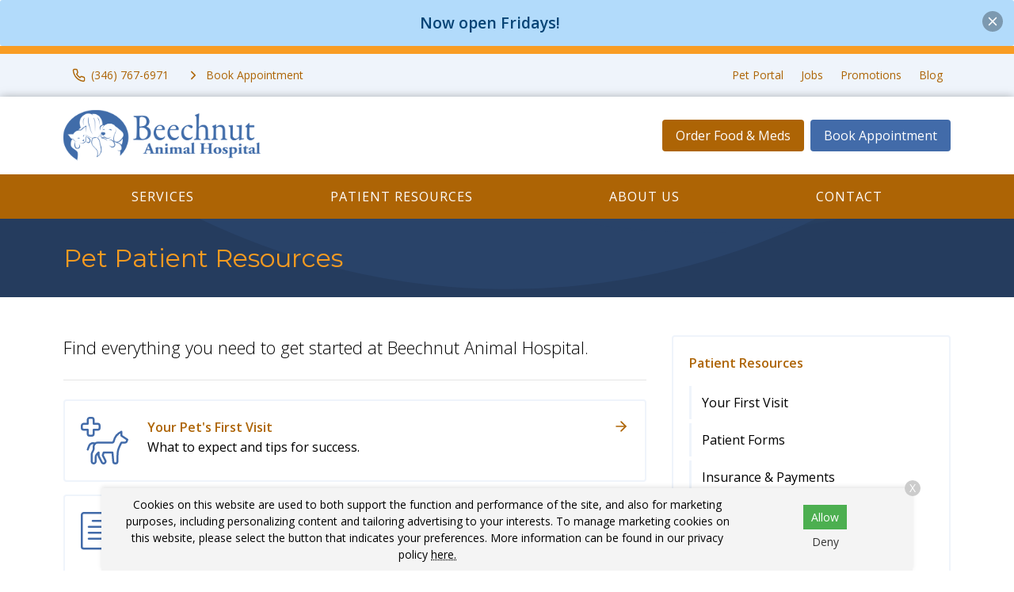

--- FILE ---
content_type: text/html
request_url: https://www.beechnutanimalhospital.com/patient-resources/
body_size: 12334
content:
<!DOCTYPE html>
<html lang="en">
	                                                                                                                                                                                                                                                                                                                                                                                                                                                                                                                                                                                                                                                                                                                                                                                                                                                                                                                                                                                                                                                                                                                                                                                                                                                                                                                                                                                                                                                                                                                                                                                                                                                                                          
                                                                                                                                                                                                                                                                                                                                                                                                                                                                                                                                                                                                                                                                                                                                                                                                                                                                                                                                                                                                                                                                                                                                                                                                                                                                                                                                                                                                                                                                                                                                                                                                                                                                                                                                                                                                                                                                                                                                                                                                                                                                                                                                                                                                                                                                                                                                                                                                                                                                                                                                                                                                                                                                                                                                                                                                                                                                                                                                                                                                                                                                                                                                                                                                                                                                                                                                                                                                                                                                                                                                                                                                                                                                                                                                                                                                                                                                                                                                                                                                                                                                                                                                                                                                                                                                                                                                                                                                                                                                                                                                                                                                                                                                                                                                                                                                                                                                                                                                                                                                                                                                                                                                                                                                                                                                                                                                                                                                                                                                                                                                                                                                                                                                                                                                                                                                                                                                                                                                                                                                                                                                                                                                                                                                                                                                                                                                                                                                                                                                                                                                                                                                                                                                                                                                                                                                                                                                                                                                                                                                                                                                                                                                                                                                                                                                                                                                                                                                                                                                                                                                                                                                                                                                                                                                                                                                                                                                                                                                                                                                                                                                                                                                                                                                                                                                                                                                                                                                                                                                                                                                                                                                                                                                                                                                                                                                                                                                                                                                                                                                                                                                                                                                                                                                                                                                                                                                                                                                                                                                                                                                                                                                                                                                                                                                                                                                                                                                                                                                                                                                                                                                                                                                                                                                                                                                                                                                                                                                                                                                                                                                                                                                                                                                                                                                                                                                                                                                                                                                                                                                                                                                                                                                                                                                                                                                                                                                                                                                                                                                                                                                                                                                                                                                                                                                                                                                                                                                                                                                                                                                                                                                                                                                                                                                                                                                                                                                                                                                                                                                                                                                                                                                                                                                                                                                                                                                                                                                                                                                                                                                                                                                                                                                                                                                                                                                                                                                                                                                                                                                                                                                                                                                                                                                                                                                                                                                                                                                                                                                                                                                                                                                                                                                                                                                                                                                                                                                                                                                                                                                                                                                                                                                                                                                                                                                                                                                                                                                                                                                                                                                                                                                                                                                                                                                                                                                                                                                                                                                                                                                                                                                                                                                                                                                                                                                                                                                                                                                                                                                                                                                                                                                                                                                                                                                                                                                                                                                                                                                                                                                                                                                                                                                                                                                                                                                                                                                                                                                                                                                                                                                                                                                                                                                                                                                                                                                                                                                                                                                                                                                                                                                                                                                                                                                                                                                                                                                                                                                                                                                                                                                                                                                                                                                                                                                                                                                                                                                                                                                                                                                                                                                                                                                                                                                                                                                                                                                                                                                                                                                                                                                                                                                                                                                                                                                                                                                                                                                                                                                                                                                                                                                                                                                                                                                                                                                                                                                                                                                                                                                                                                                                                                                                                                                                                                                                                                                                                                                                                                                                                                                                                                                                                                                                                                                                                                                                                                                                                                                                                                                                                                                                                                                                                                                                                                                                                                                                                                                                                                                                                                                                                                                                                                                                                                                                                                                                                                                                                                                                                                                                                                                                                                                                                                                                                                                                                                                                                                                                                                                                                                                                                                                                                                                                                                                                                                                                                                                                                                                                                                                                                                                      <head> <!-- Begin Monetate ExpressTag Sync v8.1. Place at start of document head. DO NOT ALTER. --> <script type="text/javascript">var monetateT = new Date().getTime();</script> <script src="//se.monetate.net/js/2/a-6981d8cf/p/missionpethealth.com/entry.js" type="text/javascript"></script> <!-- End Monetate tag. --> <meta charset="utf-8"/> <meta content="IE=edge,chrome=1" http-equiv="X-UA-Compatible"/> <title>Pet Patient Resources | Beechnut Animal Hospital – Access Helpful Pet Care Forms, Medical Records, Wellness Plans, and More for a Seamless Veterinary Visit in Houston.</title> <meta content="Explore resources and information that will help prepare you for your pet's next visit to Beechnut Animal Hospital." name="description"/> <meta content="width=device-width, initial-scale=1" name="viewport"/>   <script> (function(w, d, s, l, i) { w[l] = w[l] || []; w[l].push({ 'gtm.start': new Date().getTime(), event: 'gtm.js' }); var f = d.getElementsByTagName(s)[0], j = d.createElement(s), dl = l != 'dataLayer' ? '&l=' + l : ''; j.async = !0; j.src = 'https://www.googletagmanager.com/gtm.js?id=' + i + dl; f.parentNode.insertBefore(j, f) })(window, document, 'script', 'dataLayer', 'GTM-PM5BV5Q') </script>     <script> (function(w, d, s, l, i) { w[l] = w[l] || []; w[l].push({ 'gtm.start': new Date().getTime(), event: 'gtm.js' }); var f = d.getElementsByTagName(s)[0], j = d.createElement(s), dl = l != 'dataLayer' ? '&l=' + l : ''; j.async = !0; j.src = 'https://www.googletagmanager.com/gtm.js?id=' + i + dl; f.parentNode.insertBefore(j, f) })(window, document, 'script', 'dataLayer', 'GTM-N8B3PTW') </script>   <link href="https://fonts.gstatic.com/" rel="preconnect"/> <link href="https://www.beechnutanimalhospital.com/patient-resources/" rel="canonical"/> <link href="../_files/images/favicon.png" rel="icon" sizes="32x32" type="image/png"/> <link href="../_files/css/custom.css" rel="stylesheet"/> <link href="https://www.svptemplate.vet/_files/css/style.css" rel="stylesheet"/> <link href="https://www.svptemplate.vet/_files/css/hh.css" rel="stylesheet"/> <link href="https://www.svptemplate.vet/_files/css/splide.css" rel="stylesheet"/>  <link href="https://fonts.googleapis.com/css?family=Montserrat:300,400,500|Open+Sans:300,400,600&display=swap" rel="stylesheet" />  <script type="application/ld+json">  { "@context": "https://schema.org", "@type": "BreadcrumbList", "itemListElement": [ { "@type": "ListItem", "position": 1, "name": "Patient Resources" } ] }  </script> <meta content="Pet Patient Resources | Beechnut Animal Hospital – Access Helpful Pet Care Forms, Medical Records, Wellness Plans, and More for a Seamless Veterinary Visit in Houston." property="og:title"/> <meta content="Pet Patient Resources | Beechnut Animal Hospital – Access Helpful Pet Care Forms, Medical Records, Wellness Plans, and More for a Seamless Veterinary Visit in Houston." name="twitter:title"/> <meta content="Explore resources and information that will help prepare you for your pet's next visit to Beechnut Animal Hospital." property="og:description"/> <meta content="Explore resources and information that will help prepare you for your pet's next visit to Beechnut Animal Hospital." name="twitter:description"/> <meta content="website" property="og:type"/> <meta content="https://www.beechnutanimalhospital.com/patient-resources/index" property="og:url"/> <meta content="${sImage.site.url}/${sImage.path}" name="twitter:image"/> <meta content="${sImage.site.url}/${sImage.path}" property="og:image"/> <meta content="Beechnut Animal Hospital" property="og:site_name"/> <link href="https://www.svptemplate.vet/_files/css/cookie.css" rel="stylesheet"/> <script> window.dataLayer = window.dataLayer || []; window.dataLayer.push({ practiceId: "BEENUT" }); </script>   </head> <body class="resourceindex" id="top">    <noscript><iframe height="0" src="http://www.googletagmanager.com/ns.html?id=GTM-PM5BV5Q" style="display:none;visibility:hidden" width="0"></iframe></noscript>   <noscript><iframe height="0" src="http://www.googletagmanager.com/ns.html?id=GTM-N8B3PTW" style="display:none;visibility:hidden" width="0"></iframe></noscript>  <div role="main"> <div class="notice-box alerts_type_info alerts" data-dismissed="banner|1677119522" data-dismissible="" id="alertBox"> <button class="notice-box__close icon-action" data-dismiss="" id="alertClose"> <svg class="icon " role="img" xmlns:xlink="http://www.w3.org/1999/xlink"> <title>X icon</title> <use xlink:href="../_files/images/symbols.svg#icon-x"/> </svg>  </button> <div class="type"> <p class="text-lead"><strong>Now open Fridays!</strong></p> </div> </div> <div class="accentbar"></div> <div class="section section_toolbar background-shade"> <div class="section__container"> <div class="grid"> <div class="grid__item"> <ul class="menu toolbar-cta">  <li class="menu__item"> <a class="menu__link " href="tel:(713) 774-9731" target="_parent" data-click-type="call" data-click-location="toolbar_left"  > <svg role="img" class="icon icon_size_small" xmlns:xlink="http://www.w3.org/1999/xlink"> <title>Phone icon</title> <use xlink:href="../_files/images/symbols.svg#icon-phone "></use> </svg> <span>(713) 774-9731</span> </a> </li> <li class="menu__item"> <a class="menu__link " href="../make-an-appointment" target="_parent" data-click-type="book_appointment" data-click-location="toolbar_left"  > <svg role="img" class="icon icon_size_small" xmlns:xlink="http://www.w3.org/1999/xlink"> <title>Chevron right icon</title> <use xlink:href="../_files/images/symbols.svg#icon-chevron-right "></use> </svg> <span>Book Appointment</span> </a> </li>  </ul> </div> <div class="grid__item span-auto display-none display-block-md"> <ul class="menu flex-wrap">  <li class="menu__item"> <a class="menu__link" href="/pet-portal" target="_blank" data-click-type="none" data-click-location="toolbar_right"  >Pet Portal</a> </li> <li class="menu__item"> <a class="menu__link" href="../about-us/careers" target="_blank" data-click-type="none" data-click-location="toolbar_right"  >Jobs</a> </li> <li class="menu__item"> <a class="menu__link" href="../promotions/index" target="_parent" data-click-type="none" data-click-location="toolbar_right"  >Promotions</a> </li> <li class="menu__item"> <a class="menu__link" href="../blog/index" target="_parent" data-click-type="none" data-click-location="toolbar_right"  >Blog</a> </li>  </ul> </div> </div> </div> </div> <header class="section section_size_sm section_header background-white" id="header"> <div class="section__container"> <div class="header"> <div class="header__item logo"> <a class="logo" href="../index"> <img alt="Beechnut Animal Hospital header logo" src="../_files/images/logo.svg"/> </a> </div> <div class="header__item level logo-right">  <a class="button header__action display-none display-block-lg button_color_primary" href="/shop-rx" target="_blank" data-click-type="online_pharmacy" data-click-location="toolbar_left"  >Order Food &amp; Meds</a> <a class="button header__action display-none display-block-lg button_color_accent" href="../make-an-appointment" target="_parent" data-click-type="online_pharmacy" data-click-location="toolbar_left"  >Book Appointment</a>  <button aria-label="menu" class="header__toggle button button_outline_primary button_icon" data-modal-open="modal-menu"> <svg class="icon " role="img" xmlns:xlink="http://www.w3.org/1999/xlink"> <title>Menu icon</title> <use xlink:href="../_files/images/symbols.svg#icon-menu"/> </svg> <span>Menu</span> </button> </div> </div> </div> </header> <nav class="section section_nav background-primary light-links"> <div class="section__container"> <ul class="menu menu_full"> <li class="menu__item dropdown on-hover"> <a class="menu__link dropdown__trigger" href="../services/index" target="_parent">Services</a> <ul class="dropdown__menu"> <li class="dropdown__item"><a class="dropdown__link flex-justify-between" href="../services/wellness-prevention/index" target="_parent"><span>Wellness &amp; Prevention</span></a></li> <li class="dropdown__item"><a class="dropdown__link flex-justify-between" href="../services/testing-diagnostics/index" target="_parent"><span>Testing &amp; Diagnostics</span></a></li> <li class="dropdown__item"><a class="dropdown__link flex-justify-between" href="../services/urgent-care/index" target="_parent"><span>Urgent Care</span></a></li> </ul> </li> <li class="menu__item dropdown on-hover"> <a class="menu__link dropdown__trigger" href="index" target="_parent"> Patient Resources</a> <ul class="dropdown__menu"> <li class="dropdown__item"><a class="dropdown__link flex-justify-between" href="your-first-visit" target="_parent"><span>Your First Visit</span></a></li> <li class="dropdown__item"><a class="dropdown__link flex-justify-between" href="patient-forms/index" target="_parent"><span>Patient Forms</span></a></li> <li class="dropdown__item"><a class="dropdown__link flex-justify-between" href="insurance-payment-options" target="_parent"><span>Insurance &amp; Payments</span></a></li> <li class="dropdown__item"><a class="dropdown__link flex-justify-between" href="pet-portal" target="_parent"><span>Pet Portal</span></a></li> <li class="dropdown__item"><a class="dropdown__link flex-justify-between" href="faqs/index" target="_parent"><span>FAQs</span></a></li> <li class="dropdown__item"><a class="dropdown__link flex-justify-between" href="pet-owner-resources" target="_parent"><span>Pet Owner Resources</span></a></li> <li class="dropdown__item"><a class="dropdown__link flex-justify-between" href="how-to-videos" target="_parent"><span>How To Videos</span></a></li> <li class="dropdown__item"><a class="dropdown__link flex-justify-between" href="refur-a-friend/index" target="_parent"><span>Refer a Friend</span></a></li> <li class="dropdown__item"><a class="dropdown__link flex-justify-between" href="pet-adoptions" target="_parent"><span>Pet Adoptions</span></a></li> </ul> </li> <li class="menu__item dropdown on-hover"> <a class="menu__link dropdown__trigger" href="../about-us/index" target="_parent">About Us</a> <ul class="dropdown__menu"> <li class="dropdown__item"><a class="dropdown__link flex-justify-between" href="../about-us/leave-us-a-review" target="_parent"><span>Leave Us a Review</span></a></li> <li class="dropdown__item"><a class="dropdown__link flex-justify-between" href="../about-us/careers" target="_parent"><span>Careers</span></a></li> </ul> </li> <li class="menu__item"><a class="menu__link" href="../contact/index" target="_parent">Contact</a></li> </ul> </div> </nav> <div class="section section_titlebar background-dark"> <div class="section__container"> <h1 class="section__title"> <span>Pet Patient Resources</span> </h1> </div> </div> <div class="section section_main"> <div class="section__container"> <div class="grid grid_stack_md"> <div class="grid__item span-8 gap-y-lg"> <div class="gap-y inline_widget_text-block"> <div class="type margin-top-none"> <p class="text_lead"><span>Find everything you need to get started at Beechnut Animal Hospital.</span></p> </div> </div> <hr class="sep"/> <div class="gap-y inline_widget_children"> <div class="gap-y"> <a class="card card_link card_theme_bordered" href="your-first-visit" target="_parent"> <div class="card__body"> <div class="media media_listing"> <div class="media__obj color-accent"> <svg xmlns="http://www.w3.org/2000/svg" height="60" viewBox="0 0 60 60" width="60">
    <g fill="none" stroke="currentColor" stroke-linecap="round" stroke-linejoin="round" transform="scale(2.5)">
        <path d="m20.5 9.5v-2l-.191.115a6.752 6.752 0 0 0 -3.655 4.645.992.992 0 0 1 -.965.74h-7.189a2 2 0 0 0 -2 2v1.027a2 2 0 0 1 -.211.9l-.578 1.155a2 2 0 0 0 -.211.895v3.523a1 1 0 0 0 2 0v-2.172a2 2 0 0 1 .586-1.414l.914-.914v1a2.534 2.534 0 0 0 .105.947l1.5 3a1 1 0 1 0 1.789-.9l-1.315-2.63c.176-.536.324-1 .45-1.395h4.471l.384 4.6a1 1 0 0 0 .991.868h.125a1 1 0 0 0 1-1v-.735c0-4.111.031-5.156 2-8.765h1.5a1.175 1.175 0 0 0 1.107-.445l.393-1.045z"/>
        <path d="m7.112 13.559a2.013 2.013 0 0 0 -2.9 1.033l-.712 1.908"/>
        <path d="m9.5 4.5a1 1 0 0 0 -1-1h-2v-2a1 1 0 0 0 -1-1h-1a1 1 0 0 0 -1 1v2h-2a1 1 0 0 0 -1 1v1a1 1 0 0 0 1 1h2v2a1 1 0 0 0 1 1h1a1 1 0 0 0 1-1v-2h2a1 1 0 0 0 1-1z"/>
    </g>
</svg> </div> <div class="media__body"> <h3 class="card__title level flex-align-start flex-justify-between"> <span>Your Pet's First Visit</span> <svg class="icon " role="img" xmlns:xlink="http://www.w3.org/1999/xlink"> <title>Arrow right icon</title> <use xlink:href="../_files/images/symbols.svg#icon-arrow-right"/> </svg> </h3> <p>What to expect and tips for success.</p> </div> </div> </div> </a> <a class="card card_link card_theme_bordered" href="patient-forms/index" target="_parent"> <div class="card__body"> <div class="media media_listing"> <div class="media__obj color-accent"> <svg xmlns="http://www.w3.org/2000/svg" height="60" viewBox="0 0 60 60" width="60">
    <path d="m11 18.5h-9.5a1 1 0 0 1 -1-1v-16a1 1 0 0 1 1-1h15a1 1 0 0 1 1 1v10m-1.8 10.8-4.2 1.2 1.2-4.2 7.179-7.179a2.121 2.121 0 0 1 3 3zm3.279-9.279 3 3m-9.279 3.279 3 3m-9.7-17.8h7m-9 3h9m-9 3h9m-9 3h6.5" fill="none" stroke="currentColor" stroke-linecap="round" stroke-linejoin="round" transform="scale(2.5)"/>
</svg> </div> <div class="media__body"> <h3 class="card__title level flex-align-start flex-justify-between"> <span>Patient Forms</span> <svg class="icon " role="img" xmlns:xlink="http://www.w3.org/1999/xlink"> <title>Arrow right icon</title> <use xlink:href="../_files/images/symbols.svg#icon-arrow-right"/> </svg> </h3> <p>To be filled out prior to your pet's first visit.</p> </div> </div> </div> </a> <a class="card card_link card_theme_bordered" href="insurance-payment-options" target="_parent"> <div class="card__body"> <div class="media media_listing"> <div class="media__obj color-accent"> <svg xmlns="http://www.w3.org/2000/svg" height="60" viewBox="0 0 60 60" width="60">
    <g fill="none" stroke="currentColor" stroke-linecap="round" stroke-linejoin="round" transform="scale(2.5)">
        <path d="m17.005 13.75a.25.25 0 1 1 -.25.25.25.25 0 0 1 .25-.25"/>
        <path d="m20.505 11.5v-3a3.009 3.009 0 0 0 -3-3h-14"/>
        <path d="m15.505 3.5h-12a1 1 0 0 0 0 2"/>
        <path d="m20.505 16.5v3a3.009 3.009 0 0 1 -3 3h-14a3.009 3.009 0 0 1 -3-3v-15a3.009 3.009 0 0 1 3-3h12c1.65 0 3 .9 3 2v2.172"/>
        <path d="m4.503 19.5h1"/>
        <path d="m7.503 19.5h2"/>
        <path d="m11.503 19.5h2"/>
        <path d="m15.503 19.5h2"/>
        <path d="m4.503 8.5h1"/>
        <path d="m7.503 8.5h2"/>
        <path d="m11.503 8.5h2"/>
        <path d="m15.503 8.5h2"/>
        <path d="m14.503 11.5h9v5h-9z"/>
    </g>
</svg> </div> <div class="media__body"> <h3 class="card__title level flex-align-start flex-justify-between"> <span>Insurance &amp; Payments</span> <svg class="icon " role="img" xmlns:xlink="http://www.w3.org/1999/xlink"> <title>Arrow right icon</title> <use xlink:href="../_files/images/symbols.svg#icon-arrow-right"/> </svg> </h3> <p>Insurance, financing, and payment options.</p> </div> </div> </div> </a> <a class="card card_link card_theme_bordered" href="pet-portal" target="_parent"> <div class="card__body"> <div class="media media_listing"> <div class="media__obj color-accent"> <svg xmlns="http://www.w3.org/2000/svg" height="60" viewBox="0 0 60 60" width="60">
    <g fill="none" stroke="currentColor" stroke-linecap="round" stroke-linejoin="round" transform="scale(2.5)">
        <path d="m23.5 23.5-2.8-3.733a1 1 0 0 1 -.2-.6v-4.226c0-1.4-1.421-2.743-3-4.091"/>
        <path d="m4.5 11a1 1 0 1 0 2 0 1 1 0 1 0 -2 0z"/>
        <path d="m8 9a1 1 0 1 0 2 0 1 1 0 1 0 -2 0z"/>
        <path d="m11.5 11a1 1 0 1 0 2 0 1 1 0 1 0 -2 0z"/>
        <path d="m8.106 12.553-.882 1.5a1 1 0 0 0 .894 1.447h1.764a1 1 0 0 0 .894-1.447l-.882-1.5a1 1 0 0 0 -1.788 0z"/>
        <path d="m15.5 23.5h-13a2 2 0 0 1 -2-2v-19a2 2 0 0 1 2-2h13a2 2 0 0 1 2 2v14l-2.25-2.25a1.061 1.061 0 0 0 -1.5 0 1.248 1.248 0 0 0 0 1.5l2.75 3.25v1c0 1 2 3.5 2 3.5"/>
        <path d="m13.677 19.5h-13.173"/>
        <path d="m17.498 4.5h-16.996"/>
        <path d="m9 21a.25.25 0 0 1 .25.25"/>
        <path d="m8.752 21.25a.25.25 0 0 1 .248-.25"/>
        <path d="m9 21.5a.25.25 0 0 1 -.25-.25"/>
        <path d="m9.252 21.25a.25.25 0 0 1 -.252.25"/>
        <path d="m9 2.5a.25.25 0 0 1 .25.25"/>
        <path d="m8.75 2.75a.25.25 0 0 1 .25-.25"/>
        <path d="m9 3a.25.25 0 0 1 -.25-.25"/>
        <path d="m9.25 2.75a.25.25 0 0 1 -.25.25"/>
    </g>
</svg> </div> <div class="media__body"> <h3 class="card__title level flex-align-start flex-justify-between"> <span>Pet Portal Info</span> <svg class="icon " role="img" xmlns:xlink="http://www.w3.org/1999/xlink"> <title>Arrow right icon</title> <use xlink:href="../_files/images/symbols.svg#icon-arrow-right"/> </svg> </h3> <p>24/7 access to your pet's medical records.</p> </div> </div> </div> </a> <a class="card card_link card_theme_bordered" href="faqs/index" target="_parent"> <div class="card__body"> <div class="media media_listing"> <div class="media__obj color-accent"> <svg xmlns="http://www.w3.org/2000/svg" height="60" viewBox="0 0 60 60" width="60">
    <g fill="none" stroke="currentColor" stroke-linecap="round" stroke-linejoin="round" transform="scale(2.5)">
        <path d="m.5 8.5a8 8 0 1 0 16 0 8 8 0 1 0 -16 0z"/>
        <path d="m14.167 14.168 9.333 9.332"/>
        <path d="m9.461 9.057a1.191 1.191 0 0 0 -1.924 0l-1.822 2.486a1.243 1.243 0 0 0 -.1 1.273 1.221 1.221 0 0 0 1.063.684h3.648a1.229 1.229 0 0 0 .961-1.943z"/>
        <path d="m3.5 7.254a1.246 1.246 0 1 0 2.492 0 1.246 1.246 0 1 0 -2.492 0z" transform="matrix(.1597089 -.98716415 .98716415 .1597089 -3.173 10.781)"/>
        <path d="m7.238 4.762a1.246 1.246 0 1 0 2.492 0 1.246 1.246 0 1 0 -2.492 0z"/>
        <path d="m11.008 7.254a1.246 1.246 0 1 0 2.492 0 1.246 1.246 0 1 0 -2.492 0z" transform="matrix(.98716415 -.1597089 .1597089 .98716415 -1.001 2.05)"/>
    </g>
</svg> </div> <div class="media__body"> <h3 class="card__title level flex-align-start flex-justify-between"> <span>FAQs</span> <svg class="icon " role="img" xmlns:xlink="http://www.w3.org/1999/xlink"> <title>Arrow right icon</title> <use xlink:href="../_files/images/symbols.svg#icon-arrow-right"/> </svg> </h3> <p>See our veterinarians' most commonly asked questions.</p> </div> </div> </div> </a> <a class="card card_link card_theme_bordered" href="pet-owner-resources" target="_parent"> <div class="card__body"> <div class="media media_listing"> <div class="media__obj color-accent"> <svg xmlns="http://www.w3.org/2000/svg" height="60" viewBox="0 0 60 60" width="60">
    <g fill="none" stroke="currentColor" stroke-linecap="round" stroke-linejoin="round" transform="scale(2.5)">
        <path d="m22.5 7.5h-6v-6a1 1 0 0 0 -1-1h-7a1 1 0 0 0 -1 1v6h-6a1 1 0 0 0 -1 1v7a1 1 0 0 0 1 1h6v6a1 1 0 0 0 1 1h7a1 1 0 0 0 1-1v-6h6a1 1 0 0 0 1-1v-7a1 1 0 0 0 -1-1z"/>
        <path d="m13 11.487a1.194 1.194 0 0 0 -1.924 0l-1.861 2.556a1.246 1.246 0 0 0 -.1 1.274 1.219 1.219 0 0 0 1.061.683h3.648a1.227 1.227 0 0 0 .961-1.942z"/>
        <path d="m7 11a1 1 0 1 0 2 0 1 1 0 1 0 -2 0z"/>
        <path d="m10.984 8.5a1 1 0 1 0 2 0 1 1 0 1 0 -2 0z"/>
        <path d="m15 11a1 1 0 1 0 2 0 1 1 0 1 0 -2 0z"/>
    </g>
</svg> </div> <div class="media__body"> <h3 class="card__title level flex-align-start flex-justify-between"> <span>Pet Owner Resources</span> <svg class="icon " role="img" xmlns:xlink="http://www.w3.org/1999/xlink"> <title>Arrow right icon</title> <use xlink:href="../_files/images/symbols.svg#icon-arrow-right"/> </svg> </h3> <p>Helpful links for our clients.</p> </div> </div> </div> </a> <a class="card card_link card_theme_bordered" href="how-to-videos" target="_parent"> <div class="card__body"> <div class="media media_listing"> <div class="media__obj color-accent"> <svg xmlns="http://www.w3.org/2000/svg" viewBox="0 0 43.73 42.42" width="60">
  <g>
    <rect fill="none" height="23.34" rx="2.19" ry="2.19" stroke="currentColor" stroke-miterlimit="10" stroke-width="2px" width="16.01" x="27.22" y="18.58"/>
    <circle cx="35.22" cy="37.05" fill="currentColor" r="1.27" stroke-width="2px"/>
    <path d="m23.94,24.23c-12.54-1.06-16.14-.56-22.22,9.06" fill="none" stroke="currentColor" stroke-linecap="round" stroke-linejoin="round" stroke-width="2px"/>
    <path d="m6.62,17.4c-3.22,5.75-5.9,14.4-5.34,15.89" fill="none" stroke="currentColor" stroke-linecap="round" stroke-linejoin="round" stroke-width="2px"/>
    <path d="m10.16,25.35c6.02,14.34,5.09,7.2,5.71-1.49" fill="none" stroke="currentColor" stroke-linecap="round" stroke-linejoin="round" stroke-width="2px"/>
    <path d="m6.62,17.4C-7.61,7.35,6.81-2.44,11.4,1.32" fill="none" stroke="currentColor" stroke-linecap="round" stroke-linejoin="round" stroke-width="2px"/>
    <path d="m8.24,13.99C.09,10.47,4.72,2.67,9.6,3.81" fill="none" stroke="currentColor" stroke-linecap="round" stroke-linejoin="round" stroke-width="2px"/>
    <path d="m11.4,1.32c1.06,2.49-.74,3.04-1.8,2.49" fill="none" stroke="currentColor" stroke-linecap="round" stroke-linejoin="round" stroke-width="2px"/>
    <path d="m8.24,13.99s7.33.36,13.91.14" fill="none" stroke="currentColor" stroke-linecap="round" stroke-linejoin="round" stroke-width="2px"/>
    <path d="m22.58,14.12c5.28-1.29,7.26-5.51,9.06-9.32" fill="none" stroke="currentColor" stroke-linecap="round" stroke-linejoin="round" stroke-width="2px"/>
    <path d="m31.89,4.8c3.91,6.58,6.77,2.79,7.45,9.32" fill="none" stroke="currentColor" stroke-linecap="round" stroke-linejoin="round" stroke-width="2px"/>
    <circle cx="32.8" cy="12.02" fill="currentColor" r="1.13" stroke-width="2px"/>
  </g>
</svg> </div> <div class="media__body"> <h3 class="card__title level flex-align-start flex-justify-between"> <span>How To Videos</span> <svg class="icon " role="img" xmlns:xlink="http://www.w3.org/1999/xlink"> <title>Arrow right icon</title> <use xlink:href="../_files/images/symbols.svg#icon-arrow-right"/> </svg> </h3> <p>Check out these videos for help with some of the most basic pet care instructionals.</p> </div> </div> </div> </a> <a class="card card_link card_theme_bordered" href="pet-adoptions" target="_parent"> <div class="card__body"> <div class="media media_listing"> <div class="media__obj color-accent"> <svg xmlns="http://www.w3.org/2000/svg" id="Layer_1" style="" version="1.1" viewBox="0 0 844.01 783.97" width="60" x="0" xml:space="preserve" y="0">
    <path d="M421.76 525.75a65.79 65.79 0 0 1-.44 7.01l.9-6.72c-.67 4.9-1.9 9.62-3.74 14.22.85-2.01 1.7-4.03 2.55-6.04-1.37 3.24-2.98 6.36-4.91 9.31-.18.27-1.42 2.31-1.56 2.27-.09-.02 4.22-5.12 1.93-2.51-1.21 1.38-2.39 2.77-3.69 4.07-1.17 1.17-2.42 2.24-3.65 3.34-1.61 1.44-3.94 1.94 2.08-1.58-.63.37-1.2.86-1.81 1.26-3.08 2.06-6.36 3.77-9.77 5.21 2.01-.85 4.03-1.7 6.04-2.55-4.6 1.84-9.32 3.07-14.22 3.74l6.72-.9c-4.68.54-9.33.54-14.01 0l6.72.9c-4.9-.67-9.62-1.9-14.22-3.74 2.01.85 4.03 1.7 6.04 2.55-3.24-1.37-6.36-2.98-9.31-4.91-.27-.18-2.31-1.42-2.27-1.56.02-.09 5.12 4.22 2.51 1.93-1.38-1.21-2.77-2.39-4.07-3.69-1.17-1.17-2.24-2.42-3.34-3.65-1.44-1.61-1.94-3.94 1.58 2.08-.37-.63-.86-1.2-1.26-1.81-2.06-3.08-3.77-6.36-5.21-9.77.85 2.01 1.7 4.03 2.55 6.04-1.84-4.6-3.07-9.32-3.74-14.22l.9 6.72c-.54-4.68-.54-9.33 0-14.01l-.9 6.72c.67-4.9 1.9-9.62 3.74-14.22-.85 2.01-1.7 4.03-2.55 6.04 1.37-3.24 2.98-6.36 4.91-9.31.18-.27 1.42-2.31 1.56-2.27.09.02-4.22 5.12-1.93 2.51 1.21-1.38 2.39-2.77 3.69-4.07 1.17-1.17 2.42-2.24 3.65-3.34 1.61-1.44 3.94-1.94-2.08 1.58.63-.37 1.2-.86 1.81-1.26 3.08-2.06 6.36-3.77 9.77-5.21-2.01.85-4.03 1.7-6.04 2.55 4.6-1.84 9.32-3.07 14.22-3.74l-6.72.9c4.68-.54 9.33-.54 14.01 0l-6.72-.9c4.9.67 9.62 1.9 14.22 3.74-2.01-.85-4.03-1.7-6.04-2.55 3.24 1.37 6.36 2.98 9.31 4.91.27.18 2.31 1.42 2.27 1.56-.02.09-5.12-4.22-2.51-1.93 1.38 1.21 2.77 2.39 4.07 3.69 1.17 1.17 2.24 2.42 3.34 3.65 1.44 1.61 1.94 3.94-1.58-2.08.37.63.86 1.2 1.26 1.81 2.06 3.08 3.77 6.36 5.21 9.77-.85-2.01-1.7-4.03-2.55-6.04 1.84 4.6 3.07 9.32 3.74 14.22l-.9-6.72c.27 2.33.42 4.65.44 7 .14 13.23 11.54 25.91 25.29 25.29 13.59-.61 25.44-11.12 25.29-25.29-.36-34.88-22.31-64.71-54.76-76.69-29.83-11.01-67.2-1.3-87.46 23.38-11.72 14.27-18.33 30.17-19.88 48.61-1.32 15.72 3.09 32.66 11.17 46.13 7.96 13.26 20.11 24.99 34.26 31.43 16.93 7.71 34.35 9.89 52.67 6.42 37.19-7.05 63.63-42.25 64.01-79.28.14-13.23-11.73-25.9-25.29-25.29-13.83.61-25.15 11.11-25.3 25.29z" fill="currentColor" stroke="currentColor"/>
    <path d="M607.44 421.01a65.79 65.79 0 0 1-.44 7.01l.9-6.72c-.67 4.9-1.9 9.62-3.74 14.22.85-2.01 1.7-4.03 2.55-6.04-1.37 3.24-2.98 6.36-4.91 9.31-.18.27-1.42 2.31-1.56 2.27-.09-.02 4.22-5.12 1.93-2.51-1.21 1.38-2.39 2.77-3.69 4.07-1.17 1.17-2.42 2.24-3.65 3.34-1.61 1.44-3.94 1.94 2.08-1.58-.63.37-1.2.86-1.81 1.26-3.08 2.06-6.36 3.77-9.77 5.21 2.01-.85 4.03-1.7 6.04-2.55-4.6 1.84-9.32 3.07-14.22 3.74l6.72-.9c-4.68.54-9.33.54-14.01 0l6.72.9c-4.9-.67-9.62-1.9-14.22-3.74 2.01.85 4.03 1.7 6.04 2.55-3.24-1.37-6.36-2.98-9.31-4.91-.27-.18-2.31-1.42-2.27-1.56.02-.09 5.12 4.22 2.51 1.93-1.38-1.21-2.77-2.39-4.07-3.69-1.17-1.17-2.24-2.42-3.34-3.65-1.44-1.61-1.94-3.94 1.58 2.08-.37-.63-.86-1.2-1.26-1.81-2.06-3.08-3.77-6.36-5.21-9.77.85 2.01 1.7 4.03 2.55 6.04-1.84-4.6-3.07-9.32-3.74-14.22l.9 6.72c-.54-4.68-.54-9.33 0-14.01l-.9 6.72c.67-4.9 1.9-9.62 3.74-14.22-.85 2.01-1.7 4.03-2.55 6.04 1.37-3.24 2.98-6.36 4.91-9.31.18-.27 1.42-2.31 1.56-2.27.09.02-4.22 5.12-1.93 2.51 1.21-1.38 2.39-2.77 3.69-4.07 1.17-1.17 2.42-2.24 3.65-3.34 1.61-1.44 3.94-1.94-2.08 1.58.63-.37 1.2-.86 1.81-1.26 3.08-2.06 6.36-3.77 9.77-5.21-2.01.85-4.03 1.7-6.04 2.55 4.6-1.84 9.32-3.07 14.22-3.74l-6.72.9c4.68-.54 9.33-.54 14.01 0l-6.72-.9c4.9.67 9.62 1.9 14.22 3.74-2.01-.85-4.03-1.7-6.04-2.55 3.24 1.37 6.36 2.98 9.31 4.91.27.18 2.31 1.42 2.27 1.56-.02.09-5.12-4.22-2.51-1.93 1.38 1.21 2.77 2.39 4.07 3.69 1.17 1.17 2.24 2.42 3.34 3.65 1.44 1.61 1.94 3.94-1.58-2.08.37.63.86 1.2 1.26 1.81 2.06 3.08 3.77 6.36 5.21 9.77-.85-2.01-1.7-4.03-2.55-6.04 1.84 4.6 3.07 9.32 3.74 14.22l-.9-6.72c.28 2.32.42 4.65.44 7 .14 13.23 11.54 25.91 25.29 25.29 13.59-.61 25.44-11.12 25.29-25.29-.36-34.88-22.31-64.71-54.76-76.69-29.83-11.01-67.2-1.3-87.46 23.38-11.72 14.27-18.33 30.17-19.88 48.61-1.32 15.72 3.09 32.66 11.17 46.13 7.96 13.26 20.11 24.99 34.26 31.43 16.93 7.71 34.35 9.89 52.67 6.42 37.19-7.05 63.63-42.25 64.01-79.28.14-13.23-11.73-25.9-25.29-25.29-13.82.61-25.15 11.1-25.3 25.29z" fill="currentColor" stroke="currentColor"/>
    <path d="M793.1 525.75a65.79 65.79 0 0 1-.44 7.01l.9-6.72c-.67 4.9-1.9 9.62-3.74 14.22.85-2.01 1.7-4.03 2.55-6.04-1.37 3.24-2.98 6.36-4.91 9.31-.18.27-1.42 2.31-1.56 2.27-.09-.02 4.22-5.12 1.93-2.51-1.21 1.38-2.39 2.77-3.69 4.07-1.17 1.17-2.42 2.24-3.65 3.34-1.61 1.44-3.94 1.94 2.08-1.58-.63.37-1.2.86-1.81 1.26-3.08 2.06-6.36 3.77-9.77 5.21 2.01-.85 4.03-1.7 6.04-2.55-4.6 1.84-9.32 3.07-14.22 3.74l6.72-.9c-4.68.54-9.33.54-14.01 0l6.72.9c-4.9-.67-9.62-1.9-14.22-3.74 2.01.85 4.03 1.7 6.04 2.55-3.24-1.37-6.36-2.98-9.31-4.91-.27-.18-2.31-1.42-2.27-1.56.02-.09 5.12 4.22 2.51 1.93-1.38-1.21-2.77-2.39-4.07-3.69-1.17-1.17-2.24-2.42-3.34-3.65-1.44-1.61-1.94-3.94 1.58 2.08-.37-.63-.86-1.2-1.26-1.81-2.06-3.08-3.77-6.36-5.21-9.77.85 2.01 1.7 4.03 2.55 6.04-1.84-4.6-3.07-9.32-3.74-14.22l.9 6.72c-.54-4.68-.54-9.33 0-14.01l-.9 6.72c.67-4.9 1.9-9.62 3.74-14.22-.85 2.01-1.7 4.03-2.55 6.04 1.37-3.24 2.98-6.36 4.91-9.31.18-.27 1.42-2.31 1.56-2.27.09.02-4.22 5.12-1.93 2.51 1.21-1.38 2.39-2.77 3.69-4.07 1.17-1.17 2.42-2.24 3.65-3.34 1.61-1.44 3.94-1.94-2.08 1.58.63-.37 1.2-.86 1.81-1.26 3.08-2.06 6.36-3.77 9.77-5.21-2.01.85-4.03 1.7-6.04 2.55 4.6-1.84 9.32-3.07 14.22-3.74l-6.72.9c4.68-.54 9.33-.54 14.01 0l-6.72-.9c4.9.67 9.62 1.9 14.22 3.74-2.01-.85-4.03-1.7-6.04-2.55 3.24 1.37 6.36 2.98 9.31 4.91.27.18 2.31 1.42 2.27 1.56-.02.09-5.12-4.22-2.51-1.93 1.38 1.21 2.77 2.39 4.07 3.69 1.17 1.17 2.24 2.42 3.34 3.65 1.44 1.61 1.94 3.94-1.58-2.08.37.63.86 1.2 1.26 1.81 2.06 3.08 3.77 6.36 5.21 9.77-.85-2.01-1.7-4.03-2.55-6.04 1.84 4.6 3.07 9.32 3.74 14.22l-.9-6.72c.27 2.33.42 4.65.44 7 .14 13.23 11.54 25.91 25.29 25.29 13.59-.61 25.44-11.12 25.29-25.29-.36-34.88-22.31-64.71-54.76-76.69-29.83-11.01-67.2-1.3-87.46 23.38-11.72 14.27-18.33 30.17-19.88 48.61-1.32 15.72 3.09 32.66 11.17 46.13 7.96 13.26 20.11 24.99 34.26 31.43 16.93 7.71 34.35 9.89 52.67 6.42 37.19-7.05 63.63-42.25 64.01-79.28.14-13.23-11.73-25.9-25.29-25.29-13.83.61-25.15 11.11-25.3 25.29z" fill="currentColor" stroke="currentColor"/>
    <path d="M572.63 592.4c13.33 17.42 26.66 34.84 40 52.25 20.38 26.62 40.75 53.24 61.13 79.86l9.3 12.15c.69.9 1.39 1.79 2.06 2.69l.3.39c.17.24 2.4 3.48 2.22 3.59-.41.25-1.95-6.21-1.27-2.83.19.96.48 1.89.65 2.86l-.84-6.28c.24 1.92.25 3.78.03 5.71l.84-6.28c-.15.94-.32 1.85-.58 2.77-.8 2.8-1.95 2.02 1.03-2.14-.43.6-.84 1.38-1.16 2.04-.99 2 4.57-4.86 1.37-1.81-.56.53-1.2 1.05-1.72 1.63 3.26-3.64 4.05-3.12 1.62-1.53-3.06 2 5.86-1.69 2.03-.84-1 .22-1.96.51-2.97.69l6.28-.84c-7.83.99-16.12.24-23.97.24H498.19c-9.51 0-19.42.8-28.9-.2l6.28.84c-1.37-.2-2.66-.55-4.01-.86-3.88-.87 5.2 2.75 1.97.92-1.12-.63-2.19-1.38-3.3-2 5.63 3.16 3.51 2.61 1.55.88-3.48-3.09 2.97 4.73 1.02 1.47-.56-.93-1.06-1.95-1.65-2.86-.94-1.43 2.26 6.53.83 1.69-.36-1.22-.6-2.45-.79-3.7l.84 6.28c-.26-2.26-.25-4.43.04-6.68l-.84 6.28c.22-1.3.6-2.54.9-3.82.78-3.36-.91 3.04-1.26 2.82-.05-.03.84-1.61.96-1.84.57-.99 1.23-1.91 1.9-2.82.45-.61.92-1.2 1.38-1.8 2.38-3.12 4.77-6.24 7.15-9.36 8.86-11.61 17.73-23.22 26.59-34.82l61.37-80.36c2.99-3.92 5.98-7.83 8.97-11.75l1.83-2.4c.04-.06.09-.12.14-.18.5-.66 1.02-1.34-1.47 1.92-3.11 4.07-.76 1.27.05.33 2.46-2.86-2.17 2.15-2.24 1.66-.02-.11 2.68-1.64 2.77-1.56.45.4-6.34 1.87-2.7 1.29 1.02-.17 2.02-.47 3.05-.63l-6.28.84c1.74-.18 3.42-.18 5.16 0l-6.28-.84c1.03.16 2.03.44 3.05.62 3.83.7-5.47-3.14-1.29-.56 3.98 2.46-2.7-3.05-1.28-1.19.77 1.01 1.85 1.86 2.66 2.86 3.57 4.41 11.27 6.91 16.69 6.91 5.79 0 12.71-2.57 16.69-6.91 4.13-4.5 7.2-10.41 6.91-16.69-.3-6.62-2.77-11.57-6.91-16.69-10.68-13.19-30.88-18.26-46.7-12.56-9.7 3.49-16.45 9.3-22.64 17.38-.28.36-.56.73-.84 1.1-4.76 6.22-9.51 12.45-14.27 18.68-18.42 24.12-36.84 48.25-55.27 72.37-12.31 16.12-24.85 32.09-36.95 48.38-16.28 21.93-7.78 56.21 16.2 68.82 10.13 5.33 20.4 5.97 31.36 5.97h198.84c7.51 0 15.51.5 22.75-1.77 17.98-5.63 29.78-21.24 31.28-39.84.74-9.21-2.1-19.52-7.68-26.92-4.1-5.44-8.29-10.83-12.43-16.24-18-23.51-35.99-47.02-53.99-70.53-14.53-18.99-29.07-37.98-43.61-56.97l-2.37-3.09c-3.91-5.1-7.65-9.07-14.11-10.85-5.65-1.56-13.18-.85-18.19 2.38-5.04 3.25-9.48 8.09-10.85 14.11-1.33 5.72-1.4 13.25 2.36 18.17z" fill="currentColor" stroke="currentColor"/>
    <path d="M811.46 372.73c55.94-93.11 35.97-222.09-30.96-304.43C749.05 29.61 701.71 5.71 652.39.8c-49.23-4.9-96.96 12.99-136.03 42.15-45.4 33.87-80.59 77.95-114.55 122.8 7.28-4.18 14.56-8.35 21.84-12.53h-4.53c7.28 4.18 14.56 8.35 21.84 12.53-45.12-59.57-94.83-122.85-165.98-152.06C203.7-15.58 126.48 7.2 73.61 61 17.88 117.7-7.98 200.36 2.16 278.8c5.38 41.67 20.47 81.38 44.77 115.73 25.16 35.57 56.02 66.97 84.28 100.03 66.44 77.74 131.6 156.59 199.55 233.03 21.67 24.38 57.34-11.5 35.77-35.77-44.29-49.83-87.34-100.73-130.41-151.62-43.51-51.42-88.87-101.46-131.75-153.36-38.43-46.52-58.46-102.1-53.07-162.7 4.86-54.66 32.13-109.41 75.74-143.35 41.74-32.5 94.64-39.09 141.91-14.47 48.18 25.09 84.86 68.71 117.63 110.96 9 11.6 16.14 25.71 32.53 26.55 14.77.76 22.3-7.19 30.66-18.19 16.08-21.14 32.84-41.84 51.11-61.15C536.99 86.32 582.3 50 637.53 50.55c137.45 1.38 191.82 194.19 130.25 296.67-16.81 27.95 26.92 53.42 43.68 25.51z" fill="currentColor" stroke="currentColor"/>
</svg> </div> <div class="media__body"> <h3 class="card__title level flex-align-start flex-justify-between"> <span>Pet Adoptions</span> <svg class="icon " role="img" xmlns:xlink="http://www.w3.org/1999/xlink"> <title>Arrow right icon</title> <use xlink:href="../_files/images/symbols.svg#icon-arrow-right"/> </svg> </h3> <p>If you’re looking to adopt a cat or dog, take the time to explore some of the shelters near you!</p> </div> </div> </div> </a> </div> </div> </div> <aside class="grid__item span-4 gap-y"> <div class="card card_theme_widget aside_widget_categories"> <div class="card__body gap-y"> <h3 class="card__title"><a href="index">Patient Resources</a></h3> <ul class="menu menu_stack menu_theme_bordered"> <li class="menu__item"><a class="menu__link" href="your-first-visit" target="_parent">Your First Visit</a></li> <li class="menu__item"><a class="menu__link" href="patient-forms/index" target="_parent">Patient Forms</a></li> <li class="menu__item"><a class="menu__link" href="insurance-payment-options" target="_parent">Insurance &amp; Payments</a></li> <li class="menu__item"><a class="menu__link" href="pet-portal" target="_parent">Pet Portal</a></li> <li class="menu__item"> <a class="menu__link" href="faqs/index" target="_parent">FAQs</a> <ul class="menu menu_stack"> <li class="menu__item"><a class="menu__link" href="faqs/surgical-faq" target="_parent">Surgical FAQs</a></li> </ul> </li> <li class="menu__item"><a class="menu__link" href="pet-owner-resources" target="_parent">Pet Owner Resources</a></li> <li class="menu__item"><a class="menu__link" href="how-to-videos" target="_parent">How To Videos</a></li> <li class="menu__item"> <a class="menu__link" href="refur-a-friend/index" target="_parent">Refer a Friend</a> <ul class="menu menu_stack"> </ul> </li> <li class="menu__item"><a class="menu__link" href="pet-adoptions" target="_parent">Pet Adoptions</a></li> </ul> </div> </div> <div class="card card_theme_widget aside_widget_social"> <div class="card__body gap-y"> <h3 class="card__title">Connect With Us </h3> <div> <ul class="menu menu_social"> <li class="menu__item"> <a aria-label="Facebook" class="menu__link background-facebook" href="https://www.facebook.com/244791158946710" rel="noreferrer" target="_blank" title="Facebook"> <svg xmlns="http://www.w3.org/2000/svg" class="icon icon_fill" fill="currentColor" height="32" viewBox="0 0 32 32" width="32"><path d="M18.4 8h4V3.2h-4a5.606 5.606 0 00-5.6 5.6v2.401H9.6v4.8h3.2v12.8h4.8v-12.8h4l.8-4.8h-4.8v-2.4c0-.433.366-.8.8-.8z"/></svg> </a> </li> <li class="menu__item"> <a aria-label="LinkedIn" class="menu__link background-linkedin" href="https://www.linkedin.com/company/beechnut-animal-hospital-l.l.c./about/" rel="noreferrer" target="_blank" title="LinkedIn"> <svg xmlns="http://www.w3.org/2000/svg" class="icon icon_fill" fill="currentColor" height="32" viewBox="0 0 32 32" width="32"><path d="M27.709 16.931v8.658H22.69v-8.078c0-2.029-.726-3.414-2.543-3.414-1.387 0-2.212.933-2.576 1.836-.132.323-.166.772-.166 1.224v8.432h-5.021s.068-13.682 0-15.099h5.02v2.14l-.033.049h.033v-.049c.667-1.027 1.858-2.495 4.525-2.495 3.303 0 5.78 2.158 5.78 6.796zM7.132 3.211c-1.718 0-2.841 1.127-2.841 2.608 0 1.449 1.091 2.61 2.775 2.61H7.1c1.751 0 2.84-1.161 2.84-2.61-.033-1.482-1.089-2.608-2.807-2.608zM4.589 25.589h5.019V10.49H4.589v15.099z"/></svg> </a> </li> <li class="menu__item"> <a aria-label="Youtube" class="menu__link background-youtube" href="https://www.youtube.com/@718Patra" rel="noreferrer" target="_blank" title="Youtube"> <svg xmlns="http://www.w3.org/2000/svg" class="icon icon_fill" fill="currentColor" height="32" viewBox="0 0 32 32" width="32"><path d="M28.962 9.45a3.425 3.425 0 00-2.399-2.414c-2.107-.569-10.564-.569-10.564-.569s-8.457 0-10.579.569c-1.169.308-2.076 1.23-2.399 2.414-.554 2.122-.554 6.55-.554 6.55s0 4.428.569 6.55a3.425 3.425 0 002.399 2.414c2.107.569 10.564.569 10.564.569s8.457 0 10.579-.569c1.169-.308 2.076-1.23 2.399-2.414.554-2.122.554-6.55.554-6.55s0-4.428-.569-6.55zm-15.73 10.579v-8.057l7.073 4.029-7.073 4.029z"/></svg> </a> </li> </ul> </div> </div> </div> </aside> </div> </div> </div> <div class="section section_widget_action section_size_lg t60 section-row row-ctasection background-dark" id="ctaSection-1"> <div class="section__container"> <div class="section__action flex-justify-center"> <a class="button button_color_primary" data-click-location="body" data-click-type="book_appointment" href="../make-an-appointment" target="_parent"> <span>Book Appointment</span> </a> <a class="font-size-lg" data-click-location="body" data-click-type="call" href="tel:(713) 774-9731" target="_parent">(713) 774-9731</a> </div> </div> <img alt="" class="section__background" height="483" loading="lazy" src="../_files/images/cta-section.jpg" width="1200"/> <div class="section__screen"></div> </div> <footer class="section section_footer"> <div class="section__container footer_nap margin-y-lg"> <div class="grid grid_stack_lg"> <div class="grid__item span-auto gap-y"> <div class="media"> <div class="media__obj"> <svg class="icon " role="img" xmlns:xlink="http://www.w3.org/1999/xlink"> <title>Map pin icon</title> <use xlink:href="../_files/images/symbols.svg#icon-map-pin"/> </svg> </div> <div class="media__body"> <a href="https://www.google.com/maps/search/?api=1&amp;query=Beechnut+Animal+Hospital+8541 Beechnut Street+Houston+TX+77036" class="link" target="_blank" title="Open this Address on Google Maps">8541 Beechnut Street<br />Houston, TX 77036</a> </div> </div> <div class="media"> <div class="media__obj"> <svg class="icon " role="img" xmlns:xlink="http://www.w3.org/1999/xlink"> <title>Phone icon</title> <use xlink:href="../_files/images/symbols.svg#icon-phone"/> </svg> </div> <div class="media__body"> <a class="link" href="tel:(713) 774-9731" onClick="gtag('event', 'Click', {'event_category' : 'Phone Call', 'event_label' : 'Footer - Phone Link', 'event_value' : '' });" title="Call Us">(713) 774-9731</a> </div> </div> <div class="media"> <div class="media__obj"> <svg class="icon " role="img" xmlns:xlink="http://www.w3.org/1999/xlink"> <title>Printer icon</title> <use xlink:href="../_files/images/symbols.svg#icon-printer"/> </svg> </div> <div class="media__body"> <p>(713) 774-0345</p> </div> </div> <div class="media"> <div class="media__obj"> <svg class="icon " role="img" xmlns:xlink="http://www.w3.org/1999/xlink"> <title>Send icon</title> <use xlink:href="../_files/images/symbols.svg#icon-send"/> </svg> </div> <div class="media__body"> <a class="link" href="mailto:info@beechnutanimalhospital.com" title="Email Us">Email Us</a> </div> </div> <div class="margin-top-xl action-group"> <a class="button button_color_primary button_block_xs scrollto" href="../make-an-appointment"> <span>Appointments</span> </a> <a class="button shop-link button_color_secondary button_block_xs scrollto" href="/shop-rx" target="_blank"> <span>Food &amp; Meds</span> </a> </div> <div class="margin-top-xl"> <ul class="menu menu_social"> <li class="menu__item"> <a aria-label="Facebook" class="menu__link background-facebook" href="https://www.facebook.com/244791158946710" rel="noreferrer" target="_blank" title="Facebook"> <svg xmlns="http://www.w3.org/2000/svg" class="icon icon_fill" fill="currentColor" height="32" viewBox="0 0 32 32" width="32"><path d="M18.4 8h4V3.2h-4a5.606 5.606 0 00-5.6 5.6v2.401H9.6v4.8h3.2v12.8h4.8v-12.8h4l.8-4.8h-4.8v-2.4c0-.433.366-.8.8-.8z"/></svg> </a> </li> <li class="menu__item"> <a aria-label="LinkedIn" class="menu__link background-linkedin" href="https://www.linkedin.com/company/beechnut-animal-hospital-l.l.c./about/" rel="noreferrer" target="_blank" title="LinkedIn"> <svg xmlns="http://www.w3.org/2000/svg" class="icon icon_fill" fill="currentColor" height="32" viewBox="0 0 32 32" width="32"><path d="M27.709 16.931v8.658H22.69v-8.078c0-2.029-.726-3.414-2.543-3.414-1.387 0-2.212.933-2.576 1.836-.132.323-.166.772-.166 1.224v8.432h-5.021s.068-13.682 0-15.099h5.02v2.14l-.033.049h.033v-.049c.667-1.027 1.858-2.495 4.525-2.495 3.303 0 5.78 2.158 5.78 6.796zM7.132 3.211c-1.718 0-2.841 1.127-2.841 2.608 0 1.449 1.091 2.61 2.775 2.61H7.1c1.751 0 2.84-1.161 2.84-2.61-.033-1.482-1.089-2.608-2.807-2.608zM4.589 25.589h5.019V10.49H4.589v15.099z"/></svg> </a> </li> <li class="menu__item"> <a aria-label="Youtube" class="menu__link background-youtube" href="https://www.youtube.com/@718Patra" rel="noreferrer" target="_blank" title="Youtube"> <svg xmlns="http://www.w3.org/2000/svg" class="icon icon_fill" fill="currentColor" height="32" viewBox="0 0 32 32" width="32"><path d="M28.962 9.45a3.425 3.425 0 00-2.399-2.414c-2.107-.569-10.564-.569-10.564-.569s-8.457 0-10.579.569c-1.169.308-2.076 1.23-2.399 2.414-.554 2.122-.554 6.55-.554 6.55s0 4.428.569 6.55a3.425 3.425 0 002.399 2.414c2.107.569 10.564.569 10.564.569s8.457 0 10.579-.569c1.169-.308 2.076-1.23 2.399-2.414.554-2.122.554-6.55.554-6.55s0-4.428-.569-6.55zm-15.73 10.579v-8.057l7.073 4.029-7.073 4.029z"/></svg> </a> </li> </ul> </div> </div> <div class="grid__item gap-y"> <div class="media"> <div class="media__body"> <table class="table table_style_rowed table_hours"> <tr> <th>Monday:</th> <td class="text-nowrap">8:00 AM - 6:00 PM</td> </tr> <tr> <th>Tuesday:</th> <td class="text-nowrap">8:00 AM - 6:00 PM</td> </tr> <tr> <th>Wednesday:</th> <td class="text-nowrap">8:00 AM - 6:00 PM</td> </tr> <tr> <th>Thursday:</th> <td class="text-nowrap">8:00 AM - 6:00 PM</td> </tr> <tr> <th>Friday:</th> <td class="text-nowrap">8:00 AM - 6:00 PM</td> </tr> <tr> <th>Saturday:</th> <td class="text-nowrap">Closed</td> </tr> <tr> <th>Sunday:</th> <td class="text-nowrap">Closed</td> </tr> </table> <div class="notice-box notice_type_info type text-align-center"> <div class="holidayHours"> <div id="newYearHours">
<p>We will be closed on Jan. 1.</p>
</div> </div> </div> </div> </div> </div> <div class="grid__item span-3 gap-y"> <a class="logo" href="../index"> <img alt="Beechnut Animal Hospital footer logo" src="../_files/images/logo.svg"/> </a> <ul class="menu menu_stack"> <li class="menu__item"><a class="menu__link" href="../services/index" target="_parent">Services</a></li> <li class="menu__item"><a class="menu__link" href="index" target="_parent"> Patient Resources</a></li> <li class="menu__item"><a class="menu__link" href="../about-us/index" target="_parent">About Us</a></li> <li class="menu__item"><a class="menu__link" href="../contact/index" target="_parent">Contact</a></li> </ul> </div> </div> <hr class="sep margin-y-lg"/> <div class="grid grid_stack_lg"> <div class="grid__item type footer__copyright text-align-center">  <p> Copyright &copy; 2026&nbsp;<a href="https://www.beechnutanimalhospital.com">Beechnut Animal Hospital</a>. All rights reserved. <br /> <a href="../privacy-policy">Privacy Policy</a> </p>  </div> </div> </div> </footer> <div id="consent-banner"> <p>Cookies on this website are used to both support the function and performance of the site, and also for marketing purposes, including personalizing content and tailoring advertising to your interests. To manage marketing cookies on this website, please select the button that indicates your preferences. More information can be found in our privacy policy <a href="../privacy-policy" rel="nofollow">here.</a></p> <div class="buttons"> <button id="accept-cookies">Allow</button> <button id="decline-cookies">Deny</button> </div> <div class="dismiss-consent" id="dismiss-banner">X</div> </div> <div class="sticky-navbar onscroll background-white" data-trigger="#header"> <div class="grid grid_gap_xs grid_auto flex-align-center flex-justify-between sticky-header"> <div class="grid__item display-none display-block-lg logo sticky-logo"> <a class="logo" href="../index"> <img alt="Beechnut Animal Hospital header logo" src="../_files/images/logo-small.svg"/> </a> </div> <div class="grid__item display-none display-flex-md sticky-links"> <div class="button-group">  <a class="button button_outline_primary" href="tel:(713) 774-9731" target="_parent" data-click-type="call" data-click-location="sticky_navigation"  > <svg role="img" class="icon icon_size_small" xmlns:xlink="http://www.w3.org/1999/xlink"> <title>Phone icon</title> <use xlink:href="../_files/images/symbols.svg#icon-phone "></use> </svg> <span>(713) 774-9731</span> </a> <a class="button button_color_primary" href="/shop-rx" target="_blank" data-click-type="online_pharmacy" data-click-location="sticky_navigation"  > <span>Order Food &amp; Meds</span> </a> <a class="button button_color_accent" href="../make-an-appointment" target="_parent" data-click-type="book_appointment" data-click-location="sticky_navigation"  > <span>Book Appointment</span> </a>  </div> </div> <div class="grid__item display-none-md sticky-links-mobile" style=""> <div class="button-group">  <a class="button button_color_accent" href="tel:(713) 774-9731" target="_parent" data-click-type="call" data-click-location="sticky_navigation" data-link="tel:(713) 774-9731" data-text="(713) 774-9731">(713) 774-9731</a> <a class="button button_color_primary" href="../make-an-appointment" target="_parent" data-click-type="book_appointment" data-click-location="sticky_navigation" data-link="../make-an-appointment" data-text="Appointments">Appointments</a>  </div> </div> <div class="grid__item"> <button aria-label="Open Menu" class="button button_color_primary" data-modal-open="modal-menu"> <svg class="icon icon_size_small" role="img" xmlns:xlink="http://www.w3.org/1999/xlink"> <title>Menu icon</title> <use xlink:href="../_files/images/symbols.svg#icon-menu"/> </svg> <span>Menu</span> </button> </div> </div> </div> <div class="sticky-toolbar sticky-toolbar_pos_br onscroll" data-trigger="#header"> <a aria-label="Back to top" class="button button_color_primary button_icon scrollto" href="#top"> <svg class="icon " role="img" xmlns:xlink="http://www.w3.org/1999/xlink"> <title>Arrow up icon</title> <use xlink:href="../_files/images/symbols.svg#icon-arrow-up"/> </svg> <span>Top</span> </a> </div> </div> <div class="modal modal_menu modal_pos_right" data-modal="modal-menu"> <div aria-labelledby="modal-menu-title" class="modal__dialog dialog" data-modal-dialog="data-modal-dialog" role="dialog"> <div class="dialog__body"> <div class="dialog__group flex-justify-end"> <h3 class="dialog__title hide-visually" id="modal-menu-title">Menu</h3> <button aria-label="Close menu" class="dialog__close icon-action" data-modal-close="data-modal-close"> <svg class="icon " role="img" xmlns:xlink="http://www.w3.org/1999/xlink"> <title>X icon</title> <use xlink:href="../_files/images/symbols.svg#icon-x"/> </svg> </button> </div> <div class="dialog__group"> <ul class="menu menu_stack menu_theme_modal"> <li class="menu__item dropdown on-hover"> <a class="menu__link dropdown__trigger" href="../services/index" target="_parent">Services</a> <ul class=""> <li class="dropdown__item"><a class="dropdown__link flex-justify-between" href="../services/wellness-prevention/index" target="_parent"><span>Wellness &amp; Prevention</span></a></li> <li class="dropdown__item"><a class="dropdown__link flex-justify-between" href="../services/testing-diagnostics/index" target="_parent"><span>Testing &amp; Diagnostics</span></a></li> <li class="dropdown__item"><a class="dropdown__link flex-justify-between" href="../services/urgent-care/index" target="_parent"><span>Urgent Care</span></a></li> </ul> </li> <li class="menu__item dropdown on-hover"> <a class="menu__link dropdown__trigger" href="index" target="_parent"> Patient Resources</a> <ul class=""> <li class="dropdown__item"><a class="dropdown__link flex-justify-between" href="your-first-visit" target="_parent"><span>Your First Visit</span></a></li> <li class="dropdown__item"><a class="dropdown__link flex-justify-between" href="patient-forms/index" target="_parent"><span>Patient Forms</span></a></li> <li class="dropdown__item"><a class="dropdown__link flex-justify-between" href="insurance-payment-options" target="_parent"><span>Insurance &amp; Payments</span></a></li> <li class="dropdown__item"><a class="dropdown__link flex-justify-between" href="pet-portal" target="_parent"><span>Pet Portal</span></a></li> <li class="dropdown__item"><a class="dropdown__link flex-justify-between" href="faqs/index" target="_parent"><span>FAQs</span></a></li> <li class="dropdown__item"><a class="dropdown__link flex-justify-between" href="pet-owner-resources" target="_parent"><span>Pet Owner Resources</span></a></li> <li class="dropdown__item"><a class="dropdown__link flex-justify-between" href="how-to-videos" target="_parent"><span>How To Videos</span></a></li> <li class="dropdown__item"><a class="dropdown__link flex-justify-between" href="refur-a-friend/index" target="_parent"><span>Refer a Friend</span></a></li> <li class="dropdown__item"><a class="dropdown__link flex-justify-between" href="pet-adoptions" target="_parent"><span>Pet Adoptions</span></a></li> </ul> </li> <li class="menu__item dropdown on-hover"> <a class="menu__link dropdown__trigger" href="../about-us/index" target="_parent">About Us</a> <ul class=""> <li class="dropdown__item"><a class="dropdown__link flex-justify-between" href="../about-us/leave-us-a-review" target="_parent"><span>Leave Us a Review</span></a></li> <li class="dropdown__item"><a class="dropdown__link flex-justify-between" href="../about-us/careers" target="_parent"><span>Careers</span></a></li> </ul> </li> <li class=""><a class="" href="../contact/index" target="_parent">Contact</a></li> <li> <a class="" data-click-location="toolbar_right" data-click-type="none" href="/pet-portal" target="_blank">Pet Portal</a> </li> <li> <a class="" data-click-location="toolbar_right" data-click-type="none" href="../about-us/careers" target="_blank">Jobs</a> </li> <li> <a class="" data-click-location="toolbar_right" data-click-type="none" href="../promotions/index" target="_parent">Promotions</a> </li> <li> <a class="" data-click-location="toolbar_right" data-click-type="none" href="../blog/index" target="_parent">Blog</a> </li> </ul> </div> </div> <div class="dialog__footer"> <div class="flex-grow-1 gap-y-sm"> <a class="button button_block button_color_primary" data-click-location="sticky_navigation" data-click-type="call" href="tel:(713) 774-9731" target="_parent"> <svg class="icon icon_size_small" role="img" xmlns:xlink="http://www.w3.org/1999/xlink"> <title>Phone icon</title> <use xlink:href="../_files/images/symbols.svg#icon-phone "/> </svg> <span>(713) 774-9731</span> </a> <a class="button button_block button_color_secondary" data-click-location="sticky_navigation" data-click-type="email" href="mailto:info@beechnutanimalhospital.com" target="_blank"> <svg class="icon icon_size_small" role="img" xmlns:xlink="http://www.w3.org/1999/xlink"> <title>Send icon</title> <use xlink:href="../_files/images/symbols.svg#icon-send "/> </svg> <span>Email Us</span> </a> </div> </div> </div> </div> <script src="https://ajax.googleapis.com/ajax/libs/jquery/3.4.1/jquery.min.js"></script> <script src="https://www.svptemplate.vet/_files/js/alert-cookie.js"></script> <script src="https://www.svptemplate.vet/_files/js/splide.js"></script> <script src="https://www.svptemplate.vet/_files/js/scripts.js"></script> <script src="https://www.svptemplate.vet/_files/js/hh.js"></script> <script src="https://www.svptemplate.vet/_files/js/cookie.js"></script>   </body>  

</html>

--- FILE ---
content_type: text/html;charset=utf-8
request_url: https://pnapi.invoca.net/2095/na.json
body_size: 231
content:
[{"requestId":"+17137749731","status":"success","formattedNumber":"346-767-6971","countryCode":"1","nationalNumber":"3467676971","lifetimeInSeconds":300,"overflow":true,"surge":null,"invocaId":"i-c69577a3-d322-47ea-b9c9-7ee35674f67f"},{"type":"settings","metrics":true}]

--- FILE ---
content_type: text/html;charset=utf-8
request_url: https://pnapi.invoca.net/2095/na.json
body_size: 231
content:
[{"requestId":"+17137749731","status":"success","formattedNumber":"346-767-6971","countryCode":"1","nationalNumber":"3467676971","lifetimeInSeconds":300,"overflow":true,"surge":null,"invocaId":"i-c69577a3-d322-47ea-b9c9-7ee35674f67f"},{"type":"settings","metrics":true}]

--- FILE ---
content_type: text/css
request_url: https://www.beechnutanimalhospital.com/_files/css/custom.css
body_size: 652
content:

:root {  --white: 0,0%,100%;  --white-bg-text: 0,0%,0%;  --black: 0,0%,0%;  --default-font-family: "Open Sans",sans-serif;  --header-font-family: "Montserrat",serif;  --logo-max-width: 300px;  --primary: 34, 94%, 35%;  --primary-rgb: 34, 94%, 35%;  --primary-bg-hover-focus: 34, 94%, 30%;  --primary-bg-active: 34, 94%, 28%;  --primary-bg-text: 0, 0%, 100%;  --primary-bg-title: hsl(var(--primary));  --primary-dark: 34, 94%, 21%;  --primary-light: 34, 94%, 55%;  --secondary: 34, 95%, 56%;  --secondary-rgb: 34, 95%, 56%;  --secondary-bg-hover-focus: 34, 95%, 51%;  --secondary-bg-active: 34, 95%, 46%;  --secondary-bg-text: 0, 0%, 100%;  --secondary-bg-title: hsl(var(--white));  --secondary-dark: 34, 95%, 36%;  --secondary-light: 34, 95%, 76%;  --accent: 216, 44%, 46%;  --accent-rgb: 216, 44%, 46%;  --accent-bg-hover-focus: 216, 44%, 41%;  --accent-bg-text: 0, 0%, 100%;  --accent-bg-title: 0, 0%, 100%;  --shade: 215, 60%, 96%;  --shade-rgb: 215, 60%, 96%;  --shade-bg-hover-focus: 215, 60%, 91%;  --shade-bg-text: 0, 0%, 0%;  --shade-bg-title: hsl(var(--black));  --dark: 202, 85%, 35%;  --dark-bg-text: 0, 0%, 100%;  --dark-bg-title: hsl(var(--primary-light));  --dark-bg-hover-focus: 202, 85%, 30%;  --accentbar-height:10px;  --accentbar-color:hsl(var(--secondary));  --default-font-color: hsl(var(--black));  --white-bg-title:0,0%,0%;  }  .background-dark.section_titlebar { background-color: #253c5e !important; background-image: url("data:image/svg+xml,%3Csvg xmlns='http://www.w3.org/2000/svg' viewBox='0 0 2000 1500'%3E%3ClinearGradient id='a' x1='0' y1='0' x2='1' y2='0' gradientUnits='objectBoundingBox'%3E%3Cstop offset='0' stop-color='%23253c5e'/%3E%3Cstop offset='1' stop-color='%23426ba9'/%3E%3C/linearGradient%3E%3Crect fill='url(../../templates/custom/svp-s6d1-beenut/dist/css/%23a)' width='2000' height='1500'/%3E%3Cg transform='translate(144 0) rotate(-16.2 0 0)'%3E%3Ccircle fill='%23253c5e' fill-opacity='0.19' cx='0' cy='-640' r='1400'/%3E%3Ccircle fill='%23426ba9' fill-opacity='0.19' cx='2000' cy='-640' r='1400'/%3E%3Ccircle fill='%232a456c' fill-opacity='0.19' cx='200' cy='-400' r='1400'/%3E%3Ccircle fill='%233c6199' fill-opacity='0.19' cx='1800' cy='-400' r='1400'/%3E%3Ccircle fill='%23304e7b' fill-opacity='0.19' cx='400' cy='-160' r='1400'/%3E%3Ccircle fill='%2336588a' fill-opacity='0.19' cx='1600' cy='-160' r='1400'/%3E%3Ccircle fill='%2336588a' fill-opacity='0.19' cx='600' cy='80' r='1400'/%3E%3Ccircle fill='%23304e7b' fill-opacity='0.19' cx='1400' cy='80' r='1400'/%3E%3Ccircle fill='%233c6199' fill-opacity='0.19' cx='800' cy='320' r='1400'/%3E%3Ccircle fill='%232a456c' fill-opacity='0.19' cx='1200' cy='320' r='1400'/%3E%3C/g%3E%3C/svg%3E") !important; background-size: cover !important; background-position: 50% 100% !important; }  .section_widget_hero .section__screen { opacity: .15  !important; } 

--- FILE ---
content_type: image/svg+xml
request_url: https://www.beechnutanimalhospital.com/_files/images/logo-small.svg
body_size: 340992
content:
<svg xmlns="http://www.w3.org/2000/svg" xmlns:xlink="http://www.w3.org/1999/xlink" width="232" height="60"><image xlink:href="[data-uri]" width="232" height="59.84" y="1.192" fill="none" transform="translate(0 -1)"/></svg>

--- FILE ---
content_type: image/svg+xml
request_url: https://www.beechnutanimalhospital.com/_files/images/logo.svg
body_size: 341023
content:
<svg xmlns="http://www.w3.org/2000/svg" xmlns:xlink="http://www.w3.org/1999/xlink" width="249" height="66"><image xlink:href="[data-uri]" width="249" height="64.225" x="-.284" y="46.888" fill="none" transform="translate(0 -46)"/></svg>